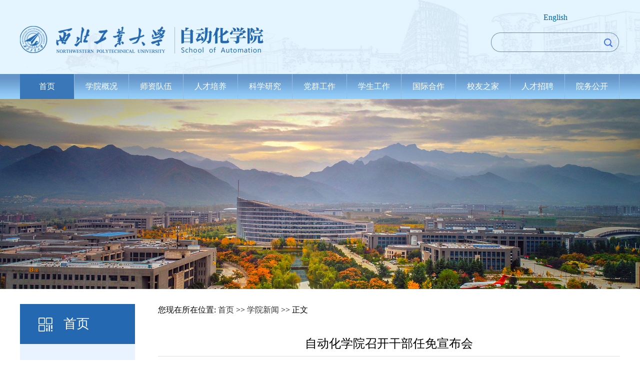

--- FILE ---
content_type: text/html
request_url: https://zdhxy.nwpu.edu.cn/info/1081/3871.htm
body_size: 7274
content:
<!DOCTYPE html><HTML lang="zh-CN">
<HEAD>  
    <meta charset="UTF-8">
    <title>自动化学院召开干部任免宣布会-西北工业大学自动化学院</title><meta name="pageType" content="3">
<meta name="pageTitle" content="自动化学院召开干部任免宣布会">
<META Name="keywords" Content="西北工业大学自动化学院,学院新闻,自动化,自动,化学,学院,召开,干部,任免,宣布" />
<META Name="description" Content="11月24日上午，自动化学院在友谊校区办公楼A223会议室召开干部任免宣布会。党委常委、副校长宋保维，党委组织部副部长王彦革，自动化学院领导班子成员、系主任、教工党支部书记及学院办公室人员参加了会议。会议由自动化学院党委书记韩军伟主持。王彦革代表学校党委宣读了任免决定：免去马玥同志自动化学院党委副书记、委员职务，任命王丽同志为自动化学院党委委员、副书记。马玥做了离任发言。她表示，坚决拥护和服从学校党委..." />

    <link rel="stylesheet" href="../../css/index-en.css" />
    <script type="text/javascript" src="../../js/jquery.js"></script>
    <script type="text/javascript" src="../../js/jquery.supSlide.js"></script>
    <script type="text/javascript" src="../../js/slide.js"></script>
    <!--Announced by Visual SiteBuilder 9-->
<link rel="stylesheet" type="text/css" href="../../_sitegray/_sitegray_d.css" />
<script language="javascript" src="../../_sitegray/_sitegray.js"></script>
<!-- CustomerNO:77656262657232306975475152555742000200014156 -->
<link rel="stylesheet" type="text/css" href="../../cont_nav2ss.vsb.css" />
<script type="text/javascript" src="/system/resource/js/vsbscreen.min.js" id="_vsbscreen" devices="pc|pad"></script>
<script type="text/javascript" src="/system/resource/js/counter.js"></script>
<script type="text/javascript">_jsq_(1081,'/cont_nav2ss.jsp',3871,1659661385)</script>
</HEAD>
<BODY>
<DIV class="container"><!--header-->
<DIV class="header clearfix">
<DIV class="header_bj">
<DIV class="header_logo">
<DIV class="logo fl">
<!-- 网站logo图片地址请在本组件"内容配置-网站logo"处填写 -->
<a href="../../index.htm" title="自动化学院2020"><img src="../../imgs/zdhlgz.png" width="532" height="58" border="0" alt="自动化学院2020" title="自动化学院2020"></a></DIV>
<DIV class="link-search fr">
<DIV class="head_link"><script language="javascript" src="/system/resource/js/dynclicks.js"></script><script language="javascript" src="/system/resource/js/openlink.js"></script>
    <a href="../../English.htm" title="" onclick="_addDynClicks(&#34;wburl&#34;, 1659661385, 62323)">English</a>
</DIV>
<DIV class="search">


<script language="javascript" src="/system/resource/js/base64.js"></script><script language="javascript" src="/system/resource/js/jquery/jquery-latest.min.js"></script><script language="javascript" src="/system/resource/vue/vue.js"></script><script language="javascript" src="/system/resource/vue/bluebird.min.js"></script><script language="javascript" src="/system/resource/vue/axios.js"></script><script language="javascript" src="/system/resource/vue/polyfill.js"></script><script language="javascript" src="/system/resource/vue/token.js"></script><LINK href="/system/resource/vue/static/element/index.css" type="text/css" rel="stylesheet"><script language="javascript" src="/system/resource/vue/static/element/index.js"></script><script language="javascript" src="/system/resource/vue/static/public.js"></script><div id="divu2"></div>
<script type="text/html" id="htmlu2">
    <div id="appu2">
        <div v-if="!isError">
            <input type="text" value="请输入关键字" class="text" autocomplete=off v-model=query.keyWord @keyup.enter="onSubmit">
            <input type="image" src="../../imgs/sousuo.png" align="absmiddle" style="cursor: hand" v-on:click="onSubmit()"/>   
        </div>
        <div v-if="isError" style="color: #b30216; font-size:18px;text-align: center;padding:20px;">
            应用维护中！
        </div>
    </div>
</script>
<script>
    $("#divu2").html($("#htmlu2").text());
</script>
<script>
    var appOwner = "1659661385";
    var token = 'tourist';
    var urlPrefix = "/aop_component/";

    jQuery.support.cors = true;
    $.ajaxSetup({
        beforeSend: function (request, settings) {
            request.setRequestHeader("Authorization", token);
            request.setRequestHeader("owner", appOwner);
        }
    });

    new Vue({
        el: "#appu2",
        data: function () {
            return {
                query: {
                    keyWord: "",//搜索关键词
                    owner: appOwner,
                    token: token,
                    urlPrefix: urlPrefix,
                    lang:"i18n_zh_CN"
                },
                isError: false
            }
        },
        mounted: function () {
            var _this = this;
            // _this.init();
        },
        methods: {
            init: function(){
                $.ajax({
                    url: "/aop_component//webber/search/test",
                    type: "get",
                    success: function (response) {
                        if (response.code == "0000") {
                        } else if (response.code == "220") {
                            _this.isError = true;
                            console.log(response);
                        } else if (!response.code) {
                            _this.isError = true;
                            console.log(response);
                        }
                    },
                    error: function (response) {
                        _this.isError = true;
                    }
                });
            },
            onSubmit: function (e) {
                var url = "/views/search/modules/resultpc/soso.html";
                if ("10" == "1" || "10" == "2") {
                    url = "https://yykfpt.nwpu.edu.cn/" + url;
                }
                var _this = this;
                var query = _this.query;
                if (url.indexOf("?") > -1) {
                    url = url.split("?")[0];
                }
                if (query.keyWord) {
                    var query = new Base64().encode(JSON.stringify(query));
                    window.open(url + "?query=" + query);
                } else {
                    alert("请填写搜索内容")
                }
            },
        }
    })
</script></DIV></DIV></DIV></DIV></DIV><!--banner--------------------------------------start-->
<DIV class="navs"><ul id="nav" class="nav clearfix">
         <li class="nLi on">
            <h3><a href="../../index.htm" title="首页">首页 </a></h3>
      </li>
        <li class="nLi ">
            <h3><a href="../../xygk/xyjs.htm" title="学院概况">学院概况 </a></h3>
            <ul class="sub">
                <li><a href="../../xygk/xyjs.htm" title="学院介绍">学院介绍</a></li>
                <li><a href="../../xygk/jgsz.htm" title="机构设置">机构设置</a></li>
                <li><a href="../../xygk/lsyg.htm" title="历史沿革">历史沿革</a></li>
                <li><a href="../../xygk/jgwyh.htm" title="机构委员会">机构委员会</a></li>
                <li><a href="../../xygk/xyld.htm" title="学院领导">学院领导</a></li>
                <li><a href="../../xygk/lrld.htm" title="历任领导">历任领导</a></li>
            </ul>
        </li>
        <li class="nLi ">
            <h3><a href="../../szdw/gccrc.htm" title="师资队伍">师资队伍 </a></h3>
            <ul class="sub">
                <li><a href="../../szdw/gccrc.htm" title="高层次人才">高层次人才</a></li>
                <li><a href="../../szdw/jsdw/jsdw/kzllykzgcx.htm" title="教师队伍">教师队伍</a></li>
            </ul>
        </li>
        <li class="nLi ">
            <h3><a href="../../rcpy/bksjx.htm" title="人才培养">人才培养 </a></h3>
            <ul class="sub">
                <li><a href="../../rcpy/bksjx.htm" title="本科生教学">本科生教学</a></li>
                <li><a href="../../rcpy/yjsjx.htm" title="研究生教学">研究生教学</a></li>
            </ul>
        </li>
        <li class="nLi ">
            <h3><a href="../../kxyj/kydt.htm" title="科学研究">科学研究 </a></h3>
            <ul class="sub">
                <li><a href="../../kxyj/kydt.htm" title="科研动态">科研动态</a></li>
                <li><a href="../../kxyj/kycg.htm" title="科研成果">科研成果</a></li>
                <li><a href="../../kxyj/kypt.htm" title="科研平台">科研平台</a></li>
                <li><a href="../../kxyj/wjxz.htm" title="文件下载">文件下载</a></li>
            </ul>
        </li>
        <li class="nLi ">
            <h3><a href="../../dqgz/dwgz1/dwgk.htm" title="党群工作">党群工作 </a></h3>
            <ul class="sub">
                <li><a href="../../dqgz/dwgz1/dwgk.htm" title="党务工作">党务工作</a></li>
                <li><a href="../../dqgz/zgzj.htm" title="职工之家">职工之家</a></li>
            </ul>
        </li>
      <li class="nLi ">
            <h3><a href="../../xsgz1.htm" title="学生工作">学生工作 </a></h3>
      </li>
        <li class="nLi ">
            <h3><a href="../../gjhz/gzdt.htm" title="国际合作">国际合作 </a></h3>
            <ul class="sub">
                <li><a href="../../gjhz/gzdt.htm" title="工作动态">工作动态</a></li>
                <li><a href="../../gjhz/cg_j_xm.htm" title="出国（境）项目">出国（境）项目</a></li>
                <li><a href="../../gjhz/wjzl.htm" title="文件资料">文件资料</a></li>
            </ul>
        </li>
        <li class="nLi ">
            <h3><a href="../../xyzj/xyhd.htm" title="校友之家">校友之家 </a></h3>
            <ul class="sub">
                <li><a href="../../xyzj/xyhd.htm" title="校友活动">校友活动</a></li>
                <li><a href="../../xyzj/xyjz.htm" title="校友捐赠">校友捐赠</a></li>
                <li><a href="../../xyzj/xyfc.htm" title="校友风采">校友风采</a></li>
                <li><a href="../../xyzj/xyfw.htm" title="校友服务">校友服务</a></li>
                <li><a href="../../xyzj/lxwm.htm" title="联系我们">联系我们</a></li>
            </ul>
        </li>
        <li class="nLi ">
            <h3><a href="../../rczp.htm" title="人才招聘">人才招聘 </a></h3>
        </li>
        <li class="nLi ">
            <h3><a href="../../list.jsp?urltype=tree.TreeTempUrl&wbtreeid=1080" title="院务公开">院务公开 </a></h3>
        </li>
</ul></DIV>
<DIV class="banner">
<div class="banner_2b">    
<img src="../../images/20/07/09/10k6tn0i8u/banner2.jpg" height="380px" width="100%">

</div>
</DIV><!-- 内容部分 -->
<DIV class="list_cont cleafix"><!-- 左边侧 -->
<DIV class="list_lf_nation">
<DIV class="list_tx cleafix">
<P><IMG src="../../imgs/erweima.png"></P>
<H6>
首页</H6></DIV>
<div class="lf_navigation_sz"><ul class="yiji">
                <li><a href="../../index/xyxw.htm" title="学院新闻" class="inactive" style="background:none">学院新闻</a>
            </li>
            <li><a href="javascript:;" title="通知公告" class="inactive">通知公告</a>
                <ul style="display: none;">

                    <li class=" "><a href="../../index/tzgg/js.htm" title="教师" class="inactive active">教师</a>
                      
                    </li>

                    <li class="last"><a href="../../index/tzgg/xs.htm" title="学生" class="inactive active">学生</a>
                      
                    </li>

                    <li class="last"><a href="../../index/tzgg/qt.htm" title="其他" class="inactive active">其他</a>
                      
                    </li>

                </ul>
            </li>
            <li><a href="../../index/xsjl.htm" title="学术交流" class="inactive" style="background:none">学术交流</a>
            </li>
</ul></div></DIV><!-- 右边内容部分 -->
<div class="main_right">
<DIV class="rt_dz_txt">    您现在所在位置:
                        <a href="../../index.htm" style="display:inline-block;font-size:16px">首页</a>
                >>
                <a href="../../index/xyxw.htm" style="display:inline-block;font-size:16px">学院新闻</a>
                >>
                正文
</DIV><div class="zw">

<script language="javascript" src="../../_dwr/interface/NewsvoteDWR.js"></script><script language="javascript" src="../../_dwr/engine.js"></script><script language="javascript" src="/system/resource/js/news/newscontent.js"></script><LINK href="/system/resource/js/photoswipe/3.0.5.1/photoswipe.css" type="text/css" rel="stylesheet"><script language="javascript" src="/system/resource/js/photoswipe/3.0.5.1/pw.js"></script><link rel="stylesheet" Content-type="text/css" href="/system/resource/style/component/news/content/format501.css"><script language="javascript" src="/system/resource/js/ajax.js"></script><form name="_newscontent_fromname"><div>
   <h1 align="center" style="font-size:24px;line-height:50px;">自动化学院召开干部任免宣布会</h1>
    <div align="center" style="line-height: 40px;    border-bottom: 1px solid #dedede;    border-top: 1px solid #dedede;">2021年11月24日 17:52&nbsp;&nbsp;点击：<script>_showDynClicks("wbnews", 1659661385, 3871)</script>次 </div>
    <hr>
    <div id="vsb_content_501"><div class="v_news_content">
<p class="vsbcontent_start">11月24日上午，自动化学院在友谊校区办公楼A223会议室召开干部任免宣布会。党委常委、副校长宋保维，党委组织部副部长王彦革，自动化学院领导班子成员、系主任、教工党支部书记及学院办公室人员参加了会议。会议由自动化学院党委书记韩军伟主持。</p>
<p>王彦革代表学校党委宣读了任免决定：免去马玥同志自动化学院党委副书记、委员职务，任命王丽同志为自动化学院党委委员、副书记。</p>
<p>马玥做了离任发言。她表示，坚决拥护和服从学校党委的决定，并对自动化学院各位领导一直以来的关心和指导，以及院办老师、辅导员、学生干部的支持表示感谢。到新岗位后会继续关注学院的发展和建设，也希望继续为学院的发展贡献自己的力量。</p>
<p>王丽做了表态发言。对学校党委的信任表示感谢，将倍加珍惜组织给予的机会，全力以赴、勤勉工作、求真务实、不负重托。始终把“五个以”的办学理念作为自己工作的出发点和落脚点；始终坚持党的领导，发挥模范作用，坚持问题导向，强化责任担当；始终守好青年之本，尽快转换角色，更好地为学校和学院谋发展。</p>
<p>黄攀峰代表学院发言。坚决拥护和服从学校党委的决定，感谢学校党委对自动化学院各项工作的重视，对马玥在自动化学院两年多的工作贡献表示感谢，同时欢迎王丽的加入并希望其能尽快融入学院的各项工作。</p>
<p>宋保维对自动化学院整体工作取得的进展表示肯定，自动化学院是学校一个有重要影响力同时也有突出贡献的学院，学校也高度重视自动化学院的发展，希望学院党政班子提高站位，紧密配合、履职尽责，加快推进一流学院建设，在全院共同努力下发展的越来越好。</p>
<p style="text-align: right;">撰稿：李婧忱</p>
<p class="vsbcontent_end" style="text-align: right;">审核：管峻</p>
<p class="vsbcontent_img"><img src="/__local/4/50/BE/D72AA63FAE709F1FD131BB32D54_742139E0_6374D.jpg" width="600" vsbhref="vurl" vurl="/_vsl/450BED72AA63FAE709F1FD131BB32D54/742139E0/6374D" vheight="" vwidth="600" orisrc="/__local/4/50/BE/D72AA63FAE709F1FD131BB32D54_742139E0_6374D.jpg" class="img_vsb_content"></p>
<p class="vsbcontent_img"><img src="/__local/2/95/D4/F696C1D8CA5B3E77842574C5F34_7850DF59_5DB5F.jpg" width="600" vsbhref="vurl" vurl="/_vsl/295D4F696C1D8CA5B3E77842574C5F34/7850DF59/5DB5F" vheight="" vwidth="600" orisrc="/__local/2/95/D4/F696C1D8CA5B3E77842574C5F34_7850DF59_5DB5F.jpg" class="img_vsb_content"></p>
</div></div><div id="div_vote_id"></div>
        <p align="left">
        <a href="3872.htm">上一条：自动化学院李广文老师获全校课程思政大练兵特等奖</a>
        <a href="3850.htm">下一条：自动化学院举行“科技论文投稿与写作”培训会</a>
    </p>
   
</div>
</form>
</div></DIV><!--footer--></div>
<DIV class="footer">
<DIV class="floot_cont cleafix">
<UL>
<LI>    <div class="floot_tbbx">
           
                <a href="http://xygg.nwpu.edu.cn/info/1003/22073.htm" title="校历" onclick="_addDynClicks(&#34;wbimage&#34;, 1659661385, 56223)" target="_blank">
                    <img src="../../images/20/07/07/2vvhamnr2n/floot_tb_1.png" border="0" width="90" height="90">
                </a>  
            
             <a href="http://xygg.nwpu.edu.cn/info/1003/22073.htm" title="校历" onclick="_addDynClicks(&#34;wbimage&#34;, 1659661385, 56223)" target="_blank">校历</a></div>   
<div class="floot_tbbx">
           
                <a href="http://xygg.nwpu.edu.cn/info/1003/22073.htm" title="班车" onclick="_addDynClicks(&#34;wbimage&#34;, 1659661385, 56224)" target="_blank">
                    <img src="../../images/20/07/07/2vvhamnr2n/floot_tb_2.png" border="0" width="90" height="90">
                </a>  
            
             <a href="http://xygg.nwpu.edu.cn/info/1003/22073.htm" title="班车" onclick="_addDynClicks(&#34;wbimage&#34;, 1659661385, 56224)" target="_blank">班车</a></div>   
<div class="floot_tbbx">
           
                <a href="../../2.png" title="通讯录" onclick="_addDynClicks(&#34;wbimage&#34;, 1659661385, 56225)" target="_blank">
                    <img src="../../imgs/floot_tb_3.png" border="0" width="90" height="90">
                </a>  
            
             <a href="../../2.png" title="通讯录" onclick="_addDynClicks(&#34;wbimage&#34;, 1659661385, 56225)" target="_blank">通讯录</a></div>   
<div class="floot_tbbx" style="margin-right:0px">
           
                <a href="https://www.nwpu.edu.cn/index/xydt.htm" title="地图" onclick="_addDynClicks(&#34;wbimage&#34;, 1659661385, 56226)" target="_blank">
                    <img src="../../images/20/07/07/2vvhamnr2n/floot_tb_4.png" border="0" width="90" height="90">
                </a>  
            
             <a href="https://www.nwpu.edu.cn/index/xydt.htm" title="地图" onclick="_addDynClicks(&#34;wbimage&#34;, 1659661385, 56226)" target="_blank">地图</a></div>   
</LI>
<LI>      <div class="floot_tbbx">
  <img src="../../imgs/floot_tb_5.png" border="0">
  <img class="erwm" src="../../imgs/x9w.jpg" width="90" height="90">
  <p>小9窝</p>
  </div>

  <div class="floot_tbbx" style="margin-right:0px">
  <img src="../../imgs/floot_tb_5.png" border="0">
  <img class="erwm" src="../../imgs/hsjy.jpg" width="90" height="90">
  <p>红色九院</p>
  </div>

</LI></UL></DIV>
<div class="copyright cleafix">
            <div class="ul_copy_cont cleafix">
                <ul class="ul_copy">
                   <li class="li_tp cleafix"><a href="https://www.nwpu.edu.cn/" title="" onclick="_addDynClicks(&#34;wburl&#34;, 1659661385, 62324)" class="c262360">学校官网</a>
<b>|</b>
<a href="#" title="" onclick="_addDynClicks(&#34;wburl&#34;, 1659661385, 62325)" class="c262360">办事大厅</a>
<b>|</b>
<a href="https://job.nwpu.edu.cn/home.do" title="" onclick="_addDynClicks(&#34;wburl&#34;, 1659661385, 62326)" class="c262360">就业信息网</a>
<b>|</b>
 <a href="https://weibo.com/npustar?is_all=1" title="" onclick="_addDynClicks(&#34;wburl&#34;, 1659661385, 62327)" class="c262360">学校官方微博</a>
</li>
                    <li class="li_bto"><script language="javascript" src="/system/resource/js/news/mp4video.js"></script>
<p class="a_dz">地址：陕西省西安市长安区东祥路1号西北工业大学自动化学院</p> 
<p class="a_dz">E-mail: zdhxy@nwpu.edu.cn 电话： 029-88431389 邮编：710129</p></li>
                </ul>
                <div class="ul_inpt" id="selected">
                
                  <div class="link">
                    <div class="select">
                        <span>校内链接</span>
                    </div>
                    <ul class="list">
                       <li><a href="http://www.nwpu.edu.cn/" title="" onclick="_addDynClicks(&#34;wburl&#34;, 1659661385, 62328)" class="c262362">西北工业大学</a></li>
<li><a href="http://bbs.nwpu.edu.cn/portal.php" title="" onclick="_addDynClicks(&#34;wburl&#34;, 1659661385, 62329)" class="c262362">三航四方</a></li>
<li><a href="http://news.nwpu.edu.cn/" title="" onclick="_addDynClicks(&#34;wburl&#34;, 1659661385, 62330)" class="c262362">校内新闻</a></li>
<li><a href="http://www.nwpu.edu.cn/xygg/homexx.htm" title="" onclick="_addDynClicks(&#34;wburl&#34;, 1659661385, 62331)" class="c262362">校园公告</a></li>
<li><a href="http://202.117.80.28/aoxiang/" title="" onclick="_addDynClicks(&#34;wburl&#34;, 1659661385, 62332)" class="c262362">翱翔学堂</a></li>
<li><a href="https://mail.nwpu.edu.cn/" title="" onclick="_addDynClicks(&#34;wburl&#34;, 1659661385, 62333)" class="c262362">邮件系统</a></li>

                     </ul>
                    </div>   
                    
                    <div class="link">
                    <div class="select2">
                        <span>兄弟院校</span>
                    </div>
                    <ul class="list2"><li><a href="http://www.au.tsinghua.edu.cn/" title="" onclick="_addDynClicks(&#34;wburl&#34;, 1659661385, 62334)" class="c262363">清华大学自动化系</a></li>
<li><a href="http://www.cse.zju.edu.cn/" title="" onclick="_addDynClicks(&#34;wburl&#34;, 1659661385, 62335)" class="c262363">浙江大学控制科学与工程学院</a></li>
<li><a href="http://dept3.buaa.edu.cn/" title="" onclick="_addDynClicks(&#34;wburl&#34;, 1659661385, 62336)" class="c262363">北京航空航天大学自动化科学与电气工程学院</a></li>
<li><a href="http://eie.xjtu.edu.cn/" title="" onclick="_addDynClicks(&#34;wburl&#34;, 1659661385, 62337)" class="c262363">西安交通大学电子与信息工程学院</a></li>
<li><a href="http://automation.seu.edu.cn" title="" onclick="_addDynClicks(&#34;wburl&#34;, 1659661385, 62338)" class="c262363">东南大学自动化学院</a></li>
<li><a href="http://ac.bit.edu.cn/" title="" onclick="_addDynClicks(&#34;wburl&#34;, 1659661385, 62339)" class="c262363">北京理工大学自动化学院</a></li>
<li><a href="http://cae.nuaa.edu.cn/" title="" onclick="_addDynClicks(&#34;wburl&#34;, 1659661385, 62340)" class="c262363">南京航空航天大学自动化学院</a></li>

                    </ul>
                    </div> 
                   </div>
                </div>
            </div>
        </div>
    </div><!-- 版权 -->
<DIV class="floot_bq">
<P><!-- 版权内容请在本组件"内容配置-版权"处填写 -->
<p>版权所有Copyright © 2020 西北工业大学自动化学院</p></P></DIV>
<script type="text/javascript">
$('.ck-slide').ckSlide({autoPlay: true});
    jQuery("#nav").slide({ type:"menu", titCell:".nLi", targetCell:".sub",effect:"slideDown",delayTime:300,triggerTime:0,returnDefault:true});
    var inputEl = $('.text'),
    defVal = inputEl.val();
    inputEl.bind({
        focus: function() {
            var _this = $(this);
            if (_this.val() == defVal)
            {
                _this.val('');
            }
        },
        blur: function() {
            var _this = $(this);
            if (_this.val() == '') {
                _this.val(defVal);
            }
        }
    });
    $(".nav .nLi h3 a:last").css('border-right', 'none');
    $(".dep ul li:nth-child(3n)").css('margin-right', '0');
jQuery(".fullSlide").slide({ titCell:".hd ul", mainCell:".bd ul", effect:"fold",  autoPlay:true, autoPage:true, trigger:"click" });
// 校外链接
$(function(){
     $(".select").click(function(){
        $(".list").toggle();
     })
     $(".list li").click(function(){
        $(".select span").html($(this).html());
        $(".list").hide();
     })
      $(".select2").click(function(){
        $(".list2").toggle();
     })
     $(".list2 li").click(function(){
        $(".select2 span").html($(this).html());
        $(".list2").hide();
     })
     $(document).bind("click",function(e){
        var e = e || window.event;    //事件对象，兼容IE
        var target = e.target || e.srcElement;  //源对象，兼容火狐和IE
        while(target){
           if (target.id && target.id == "selected"){    //循环判断至根节点，防止点击的是#selected和它的子元素
              return;
        }
           target = target.parentNode;
        }
           $(".list").hide(); 
            $(".list2").hide();  //点击的不是#selected和它的子元素，隐藏下拉菜单
        })
   })


</script>

</DIV></BODY></HTML>




















--- FILE ---
content_type: text/html;charset=UTF-8
request_url: https://zdhxy.nwpu.edu.cn/system/resource/code/news/click/dynclicks.jsp?clickid=3871&owner=1659661385&clicktype=wbnews
body_size: 233
content:
1149


--- FILE ---
content_type: text/css
request_url: https://zdhxy.nwpu.edu.cn/css/index-en.css
body_size: 4724
content:
/*--------------------Reset-----------------*/
/** reset **/
body, h1, h2, h3, h4, h5, h6, hr, p, blockquote, dl, dt, dd, ul, ol, li, pre, form, fieldset, legend, button, input, textarea, th, td, img{border:medium none;margin: 0;padding: 0;}
body,button, input, select, textarea{font: 14px/1.5 "Microsoft Yahei",tahoma,Srial,helvetica,sans-serif;}
h1, h2, h3, h4, h5, h6{font-size: 100%;font-weight: normal;}
em{font-style:normal;}
ul, ol,li{list-style: none;list-style-type:none}
a{text-decoration: none !important;color:#333;text-decoration: none;display:block;}
a:hover{text-decoration: none !important;}

/*火狐去掉按钮、连接的虚线*/
a:focus, a:active,
button::-moz-focus-inner,
input[type="reset"]::-moz-focus-inner,
input[type="button"]::-moz-focus-inner,
input[type="submit"]::-moz-focus-inner,
select::-moz-focus-inner,
input[type="file"] > input[type="button"]::-moz-focus-inner {border: 0;outline : 0;} 
input,button,select,textarea{outline:none;-webkit-appearance:none;}
textarea{resize:none;}
a { text-decoration: none; color: #333;}
a:focus{outline:none;}
a.hidefocus{outline:none}
.button{ border-radius: 0; }
input{font-family: "微软雅黑";}
textarea{font-family: "微软雅黑";}
img{border:0px;  outline-width:0px;  vertical-align:top;}
.cleafix:after{clear:both;content:"\200B";display:block;height:0;}
.fl { float:left;}
.fr { float:right;}
.wrap{width:100%;}
.cleafix:after{clear:both;content:"\200B";display:block;height:0;}
.cleafix{*zoom:1;}
html{min-width: 1200px;}

*{font-family: "微软雅黑";font-size:14px;box-sizing: border-box;}
*{padding: 0;margin: 0;}
/*------------------------------------------------------------------------------*/
/*index css样式*/
/*----------------------------------------*/
/*header*/
.container{width: 100%;margin:0 auto;}
.container:after{content: "";display: block;clear: both;}
.header{background: #e5f4ff;width: 100%;margin:  0 auto;height:148px}
.header_bj{background: url(../imgs/headbj.jpg) center -70px no-repeat;margin:0 auto;height: 148px;}
.header_logo{width:1200px;margin: 0 auto;}
.logo{margin-top: 50px;}
.search{width: 258px;height: 45px;background: url(../imgs/radio.png) no-repeat;position: relative;}
.search input{background: none;font-size: 13px;color: #4c8cb8;margin-top: 10px;margin-left: 20px;}
.search input[type=image]{position: absolute;top: 2px;right: 15px;}
.head_link{height: 30px;line-height: 30px;margin-bottom: 20px;margin-top: 15px;text-align: center;}
.link-search{}
.head_link a{font-size: 16px;line-height: 40px;color: #0066ab;}
/*nav*/
.navs{width:100%;height: 50px;background: url("../imgs/navbj.jpg") no-repeat;z-index: 5;opacity: 0.9;filter:alpha(opacity=90);position:relative}
.nav a{ color:#fff;}
.nav{width: 1200px;margin:0 auto;height:50px; line-height:50px;position:relative; z-index:5;}
.nav .nLi{ float:left;  position:relative;text-align:center}
.nav .nLi h3{ float:left;}
.nav .nLi h3 a{width:109px; font-size:16px;position: relative;border-right: 1px solid  #86b7e6}

.nav .sub{ display:none; width:145px; left:0; top:50px;  position:absolute; background:#2368b1;line-height:26px; padding:5px 0;z-index: 5;}
.nav .sub li{ zoom:1; text-align: center;line-height: 35px;z-index:5;}
.nav .sub a{ display:block; padding:0 10px; z-index: 5;}
.nav .sub a:hover{ background:#2f7bcc; color:#fff;}
.nav .on h3{ background:#2368b1; color:#fff;}
/*banner 图 样式---------------------------------------start*/
.banner{width:100%; margin:auto}
.ck-slide { width:100%; height: 531px;position:relative;top:198px}

/*School of Automation*/ 
.content{width: 1200px;margin: 0 auto;margin-top:240px}
/*学院新闻*/
.new{margin-top: 45px;}
.sectop{padding-bottom:15px;border-bottom: 1px solid #cfcfcf;}
.sectop .s1 {font-size: 22px;color: #434343;font-weight:bold;}
.sectop .more{float: right;width: 94px;height: 28px;border-radius: 14px;border: solid 1px #b5b5b5;text-align: center;line-height:28px;}
.sectop .more:hover{color:#0063cc;}
/*小轮播*/
.new_f{width: 378px;margin:auto;position:relative;}
.banner2{width: 378px;margin-top: 25px;float:left;}
.list-banner{margin:0 auto;background:url(../img/banner_01.jpg)  #194982 center center no-repeat;}
.fullSlide{ width:100%;position:relative;}
.fullSlide .bd .bd_time{position:absolute;bottom:130px;left:13px;z-index:1;background:#1c78ce;padding:5px 10px;}
.fullSlide .bd .bd_time h6{font-size:28px;line-height:36px;color:#ffffff;text-align:center;}
.fullSlide .bd .bd_time span{font-size:12px;line-height:20px;color:#ffffff;}
.fullSlide .bd .bd_news{background:#f4f4f4;padding:20px;}
.fullSlide .bd .bd_news h6 a{font-size:16px;line-height:27px;color:#353535;font-weight:bold;text-align:center;}
.fullSlide .bd .bd_news h6:hover a{color:#0063cc;opacity: 0.97;filter:alpha(opacity=97);}
.fullSlide .bd .bd_news p a{font-size:12px;line-height:20px;color:#757575;padding:7px 0;margin-left:12px;}
.fullSlide .bd .bd_news p:hover a{color:#0063cc;opacity: 0.97;filter:alpha(opacity=97);}
.fullSlide .bd ul{width:100%!important;}
.fullSlide .bd li{width:100%!important;width:378px;overflow:hidden;}
.fullSlide .bd li a img{width:100%;display:block;}
.fullSlide .bd li a img:hover{transform:scale(1.05);transition:transform .5s linear;}
.fullSlide .hd{position:absolute;z-index:1;bottom:120px;right:0;height:30px;}
.fullSlide .hd ul li{ cursor:pointer; display:inline-block;zoom:1;width:12px;height:12px;margin:0 8px;background:url(../imgs/tg_flash_p1.png) -18px 0; overflow:hidden;line-height:9999px;}
.fullSlide .hd ul .on{background-position:0 0;}
/*新闻列*/
.content .new .ul_news{width:788px;float:right;margin-top:13px;}
.content .new .ul_news li{font-size:0;}
.content .new .ul_news li b,.content .new .ul_news li a,.content .new .ul_news li span{display:inline-block;font-size:15px;line-height:44px;}
.content .new .ul_news li b{color:#747474;line-height:20px;position:relative;bottom:4px;}
.content .new .ul_news li a{margin-left:10px;color:#1d1d1d;}
.content .new .ul_news li span{float:right;color:#0063cc;opacity: 0.97; filter:alpha(opacity=97);}
.content .new .ul_news li a:hover{color:#0063cc;opacity: 0.97; filter:alpha(opacity=97);}
/*通知公告*/
.notice{background:#e4e4e4;width:100%;margin-top:38px;}
.notice .notice_cont{width:1200px;margin:0 auto;}
/*通知公告*/
.notice .notice_cont .cont_noti{font-size:0;width:780px;padding:20px 0;border-bottom:1px solid #cfcfcf;}
.notice .notice_cont .notiBx,.notice .notice_cont .fastBx{float:left;}
.cont_noti .noti_tit div{display:inline-block;}
.cont_noti .noti_tit div:first-child+div{float:right;margin-top:12px;}
.cont_noti .noti_tit div h6{font-size:22px;color:#434343;font-weight:bold;}
.cont_noti .noti_tit div span{font-size:15px;color:#0c0c0c;padding:20px 5px;font-weight:bold;cursor:pointer;}
.cont_noti .noti_tit div span:first-child{color:#136ace;border-bottom:1px solid #136ace;}
.cont_noti .noti_tit div b{margin:0 10px;}
.notice .notice_cont .notiCont_newList{width:780px;padding:20px 0;display:none;}
.notice .notice_cont .on{display:block;}
.notice .notice_cont .notiCont_newList li{font-size:0;}
.notice .notice_cont .notiCont_newList li span,.notice .notice_cont .notiCont_newList li a{display:inline-block;line-height:37px;}
.notice .notice_cont .notiCont_newList li span{color: #136ace;font-size:14px;}
.notice .notice_cont .notiCont_newList li a{font-size:15px;color: #000000;margin-left:17px;}
.notice .notice_cont .notiCont_newList li a:hover{color: #136ace;}
.notice .notice_cont .notiCont_newList .ul_more{float:right;font-size:14px;line-height:14px;border-radius:14px;color:#2f2f2f;padding:6px 18px;border:1px solid #b5b5b5;position:relative;bottom:0;}
.notice .notice_cont .notiCont_newList .ul_more:hover{color:#136ace;}
/*快速通道*/
/*标题*/
.notice .notice_cont .fastBx{float:right;}
.cont_fastLane{padding:20px 0;border-bottom:1px solid #cfcfcf;width:370px;}
.cont_fastLane .fast_tit div h6{font-size:22px;color:#434343;font-weight:bold;}
/*内容*/
.fast_cont{width:370px;padding:28px 0;}
.fast_cont li{width:183px;float:left;background:#4e99f0;text-align:center;padding-top:26px}
.fast_cont li:first-child{margin:0 4px 4px 0;}
.fast_cont li:first-child+li{margin-bottom:4px;}
.fast_cont li:first-child+li+li{margin-right:4px;}





.fast_cont li a img{width:48px;height:48px;display:block;margin:auto;}
.fast_cont li a p{font-size:17px;line-height:24px;color:#ffffff;margin:20px 0;}
/*学术交流*/
.acExchange{width:1200px;margin:0 auto;}
.acExchange .exch{padding-top:15px;}
.acExchange .picScroll-left{ overflow:hidden; position:relative;width:585px;float:left;}

.acExchange .picScroll-left .prevbx{width:28px;height:46px;position:absolute;top:90px;left:0;z-index:1;}
.acExchange .picScroll-left .nextbx{width:28px;height:46px;position:absolute;top:90px;z-index:1;right:0;}
.acExchange .picScroll-left .prevbx img,.exch_viewpager .nextbx img{width:100%;display:block;}
.acExchange .picScroll-left .bd{padding:20px 0;width:585px;}
.acExchange .picScroll-left .bd ul{overflow:hidden;zoom:1;}
.acExchange .picScroll-left .bd ul li{float:left;margin-right:16px;background:#f4f4f4;width:287px;_display:inline;display:inline;overflow:hidden}
.acExchange .picScroll-left .bd ul li .pic{margin:13px 0 3px 0;}
.acExchange .picScroll-left .bd ul li .pic a{width:151px;display:block;margin:auto;}
.acExchange .picScroll-left .bd ul li .pic img{width:100%;display:block;}



/*.acExchange .picScroll-left .bd ul li:first-child+li+li .pic{height:173px;overflow:hidden;}*/
.acExchange .picList .exch_txt{padding:0 21px 14px 27px;}
.acExchange .picScroll-left .hd{cursor:default;}
.acExchange .picList .exch_txt a:first-child{font-size:14px;line-height:24px;color:#0d72e6;font-weight:bold;}
.acExchange .picList .exch_txt a:first-child+a{font-size:12px;line-height:21px;color:#0a0a0a;margin-top:5px;}
/*列表*/
.acExchange .acexch{width:553px;margin-left:62px;float:right;margin-top:15px;}
.acExchange .acexch li{font-size:0;}
.acExchange .acexch li span,.acExchange .acexch li a{display:inline-block;font-size:15px;line-height:41px;color:#000000;}
.acExchange .acexch li span{background:#e6e6e6;font-size:14px;line-height:25px;padding:2px 19px;margin-right:20px;}
.acExchange .acexch .bgcolor{background:#048ddc;color:#ffffff;}
.acExchange .acexch .colr{color:#048ddc;}
/*科学研究*/
.scientific{width:100%;background:#e1efff;padding-bottom:55px;}
.scientific .scie_cont{width:1200px;margin:0 auto;}
.scientific .scie_cont h6{line-height:100px;font-size:22px;font-weight:bold;color: #434343;}
.scientific .scie_cont ul{float:left;width:360px;position:relative;}
.scientific .scie_cont ul a img{width:100%;display:block;}

.scientific .scie_cont ul span{position:absolute;top:0;text-align:center;font-size:23px;line-height:23px;color:#ffffff;width:100%;background:#000000;opacity:0.5;filter:alpha(opacity=50);height:100%;padding:100px;cursor:pointer;z-index:0;}
.scientific .scie_cont ul span:hover{background:none;opacity:0;}
/*一流师资*/
/*一流师资*/
.faculty{width:1200px;margin:0 auto;}
.faculty ul{width:376px;float:left;}
.faculty ul:first-child+ul{margin:0 24px;}
.faculty ul .ul_facu{padding:45px 0;}
.faculty ul .ul_facu h6{float:left;font-size:22px;line-height:24px;color:#434343;font-weight:bold;}
.faculty ul .ul_facu a{float:right;font-size:14px;color:#434343;line-height:24px;border-radius:14px;border:1px solid #494949;padding:0 17px;}
.faculty ul .ul_facu a:hover{color:#048ddc;}
.faculty ul li{width:100%;position:relative;}
.faculty ul li .li_bg_imgbx img{width:100%;display:block;}
.faculty ul li .li_cont_imgbx{position:absolute;top:0;right:0;z-index:1;padding:33px 36px 33px 0px;}
.faculty ul li .li_cont_imgbx .a_imgbx{width:140px;float:left;position:relative;}
.faculty ul li .li_cont_imgbx .a_imgbx img{width:100%;display:block;transition:transform 0.5s linear;}
.faculty ul li .li_cont_imgbx .a_imgbx img:hover{transform:scale(1.03);}
.faculty ul li .li_cont_imgbx .a_imgbx:first-child{margin-right:22px;}
.faculty ul li .li_cont_imgbx .a_imgbx .a_imgbx_txt{position:absolute;bottom:0;background:#1b1b1b;opacity:0.66;filter:alpha(opacity=66);color:#ffffff;width:100%;padding:6px 0;text-align:center;}
.faculty ul li .li_cont_imgbx .a_imgbx .a_imgbx_txt h6,.faculty ul li .li_cont_imgbx .a_imgbx .a_imgbx_txt span{opacity:1;line-height:17px;filter:alpha(opacity=100);}
.faculty ul li .li_cont_imgbx .a_imgbx .a_imgbx_txt h6{font-size:16px;}
.faculty ul li .li_cont_imgbx .a_imgbx .a_imgbx_txt span{font-size:14px;}
 /*footer*/
.footer{width:100%;background:url('../imgs/floot_bg.png') no-repeat;margin-top:35px;}
.footer .floot_cont{width:1200px;margin:0 auto;}
.footer .floot_cont li{float:right;width:345px;}
.footer .floot_cont li:first-child{width:630px;float:left;margin-right:225px;}
.footer .floot_cont li .floot_tbbx{float:left;width:90px;margin:45px 90px 45px 0;}
.footer .floot_cont li .floot_tbbx a img{width:100%;display:block;}
.footer .floot_cont li .floot_tbbx a:first-child+a{font-size:16px;margin-top:24px;color:#ffffff;text-align:center;}
/*版权*/
.copyright{width:100%;background:#073868;padding:21px 0 0;}
.copyright .ul_copy_cont{width:1200px;margin:0 auto;}
/*左*/
.ul_copy_cont .ul_copy{width:630px;float:left;margin-right:225px;}
.ul_copy_cont .ul_copy .li_tp a,.ul_copy_cont .ul_copy .li_tp b{float:left;color:#ffffff;margin-right: 38px;font-size:16px;line-height:60px;}
.ul_copy_cont .ul_copy .li_bto .a_dz{color:#81bcfa;font-size:14px;line-height:32px;}
.ul_copy_cont .ul_copy .li_bto span a,.ul_copy_cont .ul_copy .li_bto span h6{color:#81bcfa;font-size:14px;line-height:32px;float:left;margin-right:15px;}
.ul_copy_cont .ul_copy .li_bto span h6:first-child+h6{margin-right:0;}


.ul_copy_cont .ul_inpt{float:left;width:237px;padding:35px 0;}

.ul_copy_cont .ul_inpt .link{width:100%;position:relative;}
.ul_copy_cont .ul_inpt .select{width:100%;position:relative;}
.ul_copy_cont .ul_inpt .select span{
    background: url(../imgs/arrow_down.png) 95% center no-repeat #fff;
    height: 32px;
    width: 100%;
    line-height: 32px;
    font-size: 12px;
    color: #323232;
    margin-bottom: 18px;
    text-indent: 10px;
    display: inline-block;
    cursor:pointer;
}
.ul_copy_cont .ul_inpt .list{
    background: #f0e3e3;
    position: absolute;
    bottom: 50px;
    width: 100%;
    z-index:1;
display:none;
}
.ul_copy_cont .ul_inpt .list li a{
    color: #444444;
    text-indent: 10px;
    line-height: 32px;
    font-size: 12px;
}
.ul_copy_cont .ul_inpt .list li:hover a{color: #306c9f;}


.ul_copy_cont .ul_inpt .select2{width:100%;position:relative;}
.ul_copy_cont .ul_inpt .select2 span{
    background: url(../imgs/arrow_down.png) 95% center no-repeat #fff;
    height: 32px;
    width: 100%;
    line-height: 32px;
    font-size: 12px;
    color: #323232;
    margin-bottom: 18px;
    text-indent: 10px;
    display: inline-block;
    cursor:pointer;
}
.ul_copy_cont .ul_inpt .list2{
    background: #f0e3e3;
    position: absolute;
    bottom: 50px;
    width: 100%;
    z-index: 1;
display:none;
}
.ul_copy_cont .ul_inpt .list2 li a{
    color: #444444;
    text-indent: 10px;
    line-height: 32px;
    font-size: 12px;
}
.ul_copy_cont .ul_inpt .list2 li:hover a{color: #306c9f;}


.floot_bq{width:100%;background:#444444;}
.floot_bq p{width:1200px;line-height:50px;font-size:14px;color:#ffffff;text-align:center;margin:0 auto;letter-spacing:1px;}
/*----------------------------------*/
/*us css样式*/
/*--------------------------------*/
.us_cont{width:1200px;margin:0 auto;margin-top:30px}

.us_lf_navigation{width:230px;float:left;}
.us_lf_navigation .list_tx{padding:20px 0;background:#2368b1;}
.us_lf_navigation .list_tx p{width:32px;height:32px;float:left;margin:6px 20px 0 35px;}
.us_lf_navigation .list_tx h6{float:left;font-size:26px;line-height:40px;color:#ffffff;}
/*一级菜单*/
.lf_navigation_sz{padding:30px 0 100px;background:#e8f3ff;width:230px;}
.lf_navigation_sz .yiji li ul li{border-bottom:1px solid #ffffff;}
.lf_navigation_sz .yiji li ul li .active{border-bottom:1px solid #ffffff;}

.lf_navigation_sz ul li{text-align:center}
.lf_navigation_sz ul li a{color:#050505;font-size:18px;height:55px;line-height:55px;position:relative;}
.lf_navigation_sz ul li a:hover{color:#0065d6;}
.lf_navigation_sz ul li .inactive{ background:url('../imgs/arrow_down.png') no-repeat 78% center;}
.lf_navigation_sz ul li .inactives{background:url('../imgs/arrow-top.png') no-repeat 78% center;} 
.lf_navigation_sz ul li ul{display:none;background:#d8ddec;}
.lf_navigation_sz ul li ul li{border-bottom:solid 1px #caddf2;}
.lf_navigation_sz ul li ul li:first-child{border-top:1px solid #caddf2;}
.lf_navigation_sz ul li ul li ul{display:none;}
.lf_navigation_sz ul li ul li ul li {}
.lf_navigation_sz ul .last{}
.lf_navigation_sz ul li ul li ul li a{color:#316a91;padding-left:40px;}
/*右图列表*/
.us_rt_conten{width:924px;float:right;}
.us_rt_conten .rt_dz_txt{font-size:16px;line-height:50px;color:#444444;}
.us_rt_conten .rt_list_imgbx{padding:30px 0;border:1px solid #ece8e8;border-left:0;border-right:0;}
.us_rt_conten .rt_list_imgbx li{width:33%;float:left;}
.us_rt_conten .rt_list_imgbx li a:first-child{height:210px;}
.us_rt_conten .rt_list_imgbx li a img{   
    width: 185px;
    height: 246px;
    display: block;
    transition: transform 0.5s linear;
margin:0 auto;
   
}

.us_rt_conten .rt_list_imgbx li a:first-child+a{font-size:18px;line-height:70px;color:#000000;text-align:center;height:70px;}
.us_rt_conten .rt_list_imgbx li a:first-child+a:hover{color:#0065d6;}
.us_rt_conten  .list_img_tz img{width:236px;margin:15px auto;display:block;}














/*-----------------------------------*/
/*list css样式*/
/*---------------------------------*/
.list_cont{width:1200px;margin:30px auto 0;    min-height: 500px;}
.list_lf_nation{width:230px;float:left;}
.list_lf_nation .list_tx{padding:20px 0;background:#2368b1;}
.list_lf_nation .list_tx p{width:32px;height:32px;float:left;margin:6px 20px 0 35px;}
.list_lf_nation .list_tx h6{float:left;font-size:26px;line-height:40px;color:#ffffff;}
.list_txt_cont{min-height:357px;text-align:center;background:#e8f3ff;width:230px;}
.list_txt_cont a{font-size:18px;line-height:55px;color:#050505;}
.list_txt_cont a:hover{background:#ffffff;}
.list_rt_conten{width:935px;float:right;margin-left:35px;margin-top:30px;margin-bottom:30px}
.list_rt_conten li{border-bottom:1px solid #e8e8e8;height:50px;}
.list_rt_conten li b{line-height:42px;font-size:14px;color:#222222;float:left;}
.list_rt_conten li a{line-height:50px;font-size:15px;color:#222222;float:left;}
.list_rt_conten li span{font-size:14px;line-height:50px;color:#9999b6;float:right;}
.list_rt_conten .list_fy{width:150px;margin:20px auto;display:block;}
.list_rt_conten li:hover a{color: #2368b1;}




.main_right{float:right;width:924px}
.zw{margin-top:30px}
.zw p{font-size:16px;line-height:2em;margin-top:10px;text-indent:2em}
.rt_dz_txt{font-size:16px}

--- FILE ---
content_type: text/css
request_url: https://zdhxy.nwpu.edu.cn/cont_nav2ss.vsb.css
body_size: 702
content:
.tpcontent{font-weight: bold; font-size: 11pt; color: #2b2b2b; font-family: 宋体;}
.cytpstyle{font-size: 9pt; color: #2b2b2b; font-family: 宋体;}
.content{margin:auto;text-align:left;line-height:18px;padding:3px 0 0 0;color:#727272;}
.process{width:162px;height:11px;background:#EDEDED;overflow:hidden;float:left;margin-left:26px !important;margin-left:13px;margin-right:10px;}
.process div{width:160px;height:11px;background:url(/system/resource/images/newsvote/bg.gif) repeat-x;border-left:1px solid #000;border-right:1px solid #000;}
.process .style7{border-left-color:#ff0000;border-right-color:#ff0000;background-position:0 -77px;}

.floot_tbbx{position:relative;}

.floot_tbbx .erwm{position:absolute;left:0px;top:0px;display:none;}
.floot_tbbx:hover .erwm{display:block;}
.floot_tbbx p{   
    font-size: 16px;
    margin-top: 24px;
    color: #ffffff;
    text-align: center;}
A.c262360{
font-size: 9pt;
color: #222222;
line-height: 150%;
text-decoration: none;}
A.c262360:link {
color: #222222;}  
A.c262360:visited {
color: #222222;}  
A.c262360:active {
color: #222222;}  
A.c262360:hover {
color: #cc0000;}
A.c262362{
font-size: 9pt;
color: #222222;
line-height: 150%;
text-decoration: none;}
A.c262362:link {
color: #222222;}  
A.c262362:visited {
color: #222222;}  
A.c262362:active {
color: #222222;}  
A.c262362:hover {
color: #cc0000;}


--- FILE ---
content_type: application/javascript
request_url: https://zdhxy.nwpu.edu.cn/js/slide.js
body_size: 1112
content:
(function($){
    $.fn.ckSlide = function(opts){
        opts = $.extend({}, $.fn.ckSlide.opts, opts);
        this.each(function(){
            var slidewrap = $(this).find('.ck-slide-wrapper');
            var slide = slidewrap.find('li');
            var count = slide.length;
            var that = this;
            var index = 0;
            var time = null;
            $(this).data('opts', opts);
            // next
            $(this).find('.ck-next').on('click', function(){
                if(opts['isAnimate'] == true){
                    return;
                }
                
                var old = index;
                if(index >= count - 1){
                    index = 0;
                }else{
                    index++;
                }
                change.call(that, index, old);
            });
            // prev
            $(this).find('.ck-prev').on('click', function(){
                if(opts['isAnimate'] == true){
                    return;
                }
                
                var old = index;
                if(index <= 0){
                    index = count - 1;
                }else{                                      
                    index--;
                }
                change.call(that, index, old);
            });
            $(this).find('.ck-slidebox li').each(function(cindex){
                $(this).on('click.slidebox', function(){
                    change.call(that, cindex, index);
                    index = cindex;
                });
            });
            
            // focus clean auto play
            $(this).on('mouseover', function(){
                if(opts.autoPlay){
                    clearInterval(time);
                }
                $(this).find('.ctrl-slide').css({opacity:0.6});
            });
            //  leave
            $(this).on('mouseleave', function(){
                if(opts.autoPlay){
                    startAtuoPlay();
                }
                $(this).find('.ctrl-slide').css({opacity:0.15});
            });
            startAtuoPlay();
            // auto play
            function startAtuoPlay(){
                if(opts.autoPlay){
                    time  = setInterval(function(){
                        var old = index;
                        if(index >= count - 1){
                            index = 0;
                        }else{
                            index++;
                        }
                        change.call(that, index, old);
                    }, 2000);
                }
            }
            // 修正box
            var box = $(this).find('.ck-slidebox');
            box.css({
                'margin-left':-(box.width() / 2)
            })
            // dir
            switch(opts.dir){
                case "x":
                    opts['width'] = $(this).width();
                    slidewrap.css({
                        'width':count * opts['width']
                    });
                    slide.css({
                        'float':'left',
                        'position':'relative'
                    });
                    slidewrap.wrap('<div class="ck-slide-dir"></div>');
                    slide.show();
                    break;
            }
        });
    };
    function change(show, hide){
        var opts = $(this).data('opts');
        if(opts.dir == 'x'){
            var x = show * opts['width'];
            $(this).find('.ck-slide-wrapper').stop().animate({'margin-left':-x}, function(){opts['isAnimate'] = false;});
            opts['isAnimate'] = true
        }else{
            $(this).find('.ck-slide-wrapper li').eq(hide).stop().animate({opacity:0});
            $(this).find('.ck-slide-wrapper li').eq(show).show().css({opacity:0}).stop().animate({opacity:1});
        }
       
        $(this).find('.ck-slidebox li').removeClass('current');
        $(this).find('.ck-slidebox li').eq(show).addClass('current');
    }
    $.fn.ckSlide.opts = {
        autoPlay: false,
        dir: null,
        isAnimate: false
    };
})(jQuery);